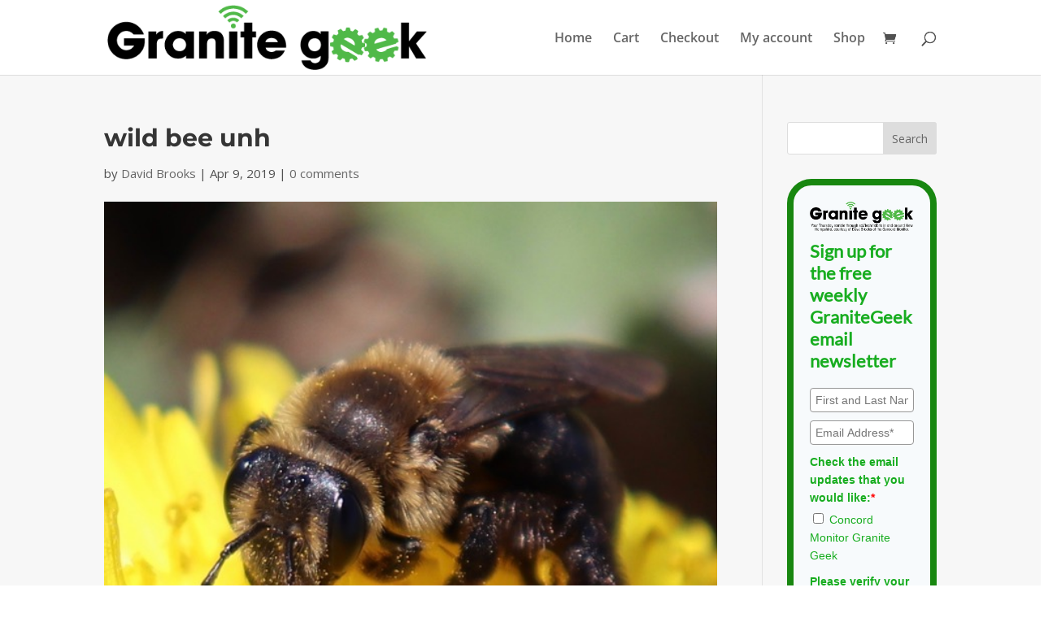

--- FILE ---
content_type: text/html; charset=utf-8
request_url: https://www.google.com/recaptcha/api2/anchor?ar=1&k=6LcwIw8TAAAAACP1ysM08EhCgzd6q5JAOUR1a0Go&co=aHR0cHM6Ly9ncmFuaXRlZ2Vlay5jb25jb3JkbW9uaXRvci5jb206NDQz&hl=en&v=PoyoqOPhxBO7pBk68S4YbpHZ&size=normal&anchor-ms=20000&execute-ms=30000&cb=wz95fug34hm4
body_size: 49366
content:
<!DOCTYPE HTML><html dir="ltr" lang="en"><head><meta http-equiv="Content-Type" content="text/html; charset=UTF-8">
<meta http-equiv="X-UA-Compatible" content="IE=edge">
<title>reCAPTCHA</title>
<style type="text/css">
/* cyrillic-ext */
@font-face {
  font-family: 'Roboto';
  font-style: normal;
  font-weight: 400;
  font-stretch: 100%;
  src: url(//fonts.gstatic.com/s/roboto/v48/KFO7CnqEu92Fr1ME7kSn66aGLdTylUAMa3GUBHMdazTgWw.woff2) format('woff2');
  unicode-range: U+0460-052F, U+1C80-1C8A, U+20B4, U+2DE0-2DFF, U+A640-A69F, U+FE2E-FE2F;
}
/* cyrillic */
@font-face {
  font-family: 'Roboto';
  font-style: normal;
  font-weight: 400;
  font-stretch: 100%;
  src: url(//fonts.gstatic.com/s/roboto/v48/KFO7CnqEu92Fr1ME7kSn66aGLdTylUAMa3iUBHMdazTgWw.woff2) format('woff2');
  unicode-range: U+0301, U+0400-045F, U+0490-0491, U+04B0-04B1, U+2116;
}
/* greek-ext */
@font-face {
  font-family: 'Roboto';
  font-style: normal;
  font-weight: 400;
  font-stretch: 100%;
  src: url(//fonts.gstatic.com/s/roboto/v48/KFO7CnqEu92Fr1ME7kSn66aGLdTylUAMa3CUBHMdazTgWw.woff2) format('woff2');
  unicode-range: U+1F00-1FFF;
}
/* greek */
@font-face {
  font-family: 'Roboto';
  font-style: normal;
  font-weight: 400;
  font-stretch: 100%;
  src: url(//fonts.gstatic.com/s/roboto/v48/KFO7CnqEu92Fr1ME7kSn66aGLdTylUAMa3-UBHMdazTgWw.woff2) format('woff2');
  unicode-range: U+0370-0377, U+037A-037F, U+0384-038A, U+038C, U+038E-03A1, U+03A3-03FF;
}
/* math */
@font-face {
  font-family: 'Roboto';
  font-style: normal;
  font-weight: 400;
  font-stretch: 100%;
  src: url(//fonts.gstatic.com/s/roboto/v48/KFO7CnqEu92Fr1ME7kSn66aGLdTylUAMawCUBHMdazTgWw.woff2) format('woff2');
  unicode-range: U+0302-0303, U+0305, U+0307-0308, U+0310, U+0312, U+0315, U+031A, U+0326-0327, U+032C, U+032F-0330, U+0332-0333, U+0338, U+033A, U+0346, U+034D, U+0391-03A1, U+03A3-03A9, U+03B1-03C9, U+03D1, U+03D5-03D6, U+03F0-03F1, U+03F4-03F5, U+2016-2017, U+2034-2038, U+203C, U+2040, U+2043, U+2047, U+2050, U+2057, U+205F, U+2070-2071, U+2074-208E, U+2090-209C, U+20D0-20DC, U+20E1, U+20E5-20EF, U+2100-2112, U+2114-2115, U+2117-2121, U+2123-214F, U+2190, U+2192, U+2194-21AE, U+21B0-21E5, U+21F1-21F2, U+21F4-2211, U+2213-2214, U+2216-22FF, U+2308-230B, U+2310, U+2319, U+231C-2321, U+2336-237A, U+237C, U+2395, U+239B-23B7, U+23D0, U+23DC-23E1, U+2474-2475, U+25AF, U+25B3, U+25B7, U+25BD, U+25C1, U+25CA, U+25CC, U+25FB, U+266D-266F, U+27C0-27FF, U+2900-2AFF, U+2B0E-2B11, U+2B30-2B4C, U+2BFE, U+3030, U+FF5B, U+FF5D, U+1D400-1D7FF, U+1EE00-1EEFF;
}
/* symbols */
@font-face {
  font-family: 'Roboto';
  font-style: normal;
  font-weight: 400;
  font-stretch: 100%;
  src: url(//fonts.gstatic.com/s/roboto/v48/KFO7CnqEu92Fr1ME7kSn66aGLdTylUAMaxKUBHMdazTgWw.woff2) format('woff2');
  unicode-range: U+0001-000C, U+000E-001F, U+007F-009F, U+20DD-20E0, U+20E2-20E4, U+2150-218F, U+2190, U+2192, U+2194-2199, U+21AF, U+21E6-21F0, U+21F3, U+2218-2219, U+2299, U+22C4-22C6, U+2300-243F, U+2440-244A, U+2460-24FF, U+25A0-27BF, U+2800-28FF, U+2921-2922, U+2981, U+29BF, U+29EB, U+2B00-2BFF, U+4DC0-4DFF, U+FFF9-FFFB, U+10140-1018E, U+10190-1019C, U+101A0, U+101D0-101FD, U+102E0-102FB, U+10E60-10E7E, U+1D2C0-1D2D3, U+1D2E0-1D37F, U+1F000-1F0FF, U+1F100-1F1AD, U+1F1E6-1F1FF, U+1F30D-1F30F, U+1F315, U+1F31C, U+1F31E, U+1F320-1F32C, U+1F336, U+1F378, U+1F37D, U+1F382, U+1F393-1F39F, U+1F3A7-1F3A8, U+1F3AC-1F3AF, U+1F3C2, U+1F3C4-1F3C6, U+1F3CA-1F3CE, U+1F3D4-1F3E0, U+1F3ED, U+1F3F1-1F3F3, U+1F3F5-1F3F7, U+1F408, U+1F415, U+1F41F, U+1F426, U+1F43F, U+1F441-1F442, U+1F444, U+1F446-1F449, U+1F44C-1F44E, U+1F453, U+1F46A, U+1F47D, U+1F4A3, U+1F4B0, U+1F4B3, U+1F4B9, U+1F4BB, U+1F4BF, U+1F4C8-1F4CB, U+1F4D6, U+1F4DA, U+1F4DF, U+1F4E3-1F4E6, U+1F4EA-1F4ED, U+1F4F7, U+1F4F9-1F4FB, U+1F4FD-1F4FE, U+1F503, U+1F507-1F50B, U+1F50D, U+1F512-1F513, U+1F53E-1F54A, U+1F54F-1F5FA, U+1F610, U+1F650-1F67F, U+1F687, U+1F68D, U+1F691, U+1F694, U+1F698, U+1F6AD, U+1F6B2, U+1F6B9-1F6BA, U+1F6BC, U+1F6C6-1F6CF, U+1F6D3-1F6D7, U+1F6E0-1F6EA, U+1F6F0-1F6F3, U+1F6F7-1F6FC, U+1F700-1F7FF, U+1F800-1F80B, U+1F810-1F847, U+1F850-1F859, U+1F860-1F887, U+1F890-1F8AD, U+1F8B0-1F8BB, U+1F8C0-1F8C1, U+1F900-1F90B, U+1F93B, U+1F946, U+1F984, U+1F996, U+1F9E9, U+1FA00-1FA6F, U+1FA70-1FA7C, U+1FA80-1FA89, U+1FA8F-1FAC6, U+1FACE-1FADC, U+1FADF-1FAE9, U+1FAF0-1FAF8, U+1FB00-1FBFF;
}
/* vietnamese */
@font-face {
  font-family: 'Roboto';
  font-style: normal;
  font-weight: 400;
  font-stretch: 100%;
  src: url(//fonts.gstatic.com/s/roboto/v48/KFO7CnqEu92Fr1ME7kSn66aGLdTylUAMa3OUBHMdazTgWw.woff2) format('woff2');
  unicode-range: U+0102-0103, U+0110-0111, U+0128-0129, U+0168-0169, U+01A0-01A1, U+01AF-01B0, U+0300-0301, U+0303-0304, U+0308-0309, U+0323, U+0329, U+1EA0-1EF9, U+20AB;
}
/* latin-ext */
@font-face {
  font-family: 'Roboto';
  font-style: normal;
  font-weight: 400;
  font-stretch: 100%;
  src: url(//fonts.gstatic.com/s/roboto/v48/KFO7CnqEu92Fr1ME7kSn66aGLdTylUAMa3KUBHMdazTgWw.woff2) format('woff2');
  unicode-range: U+0100-02BA, U+02BD-02C5, U+02C7-02CC, U+02CE-02D7, U+02DD-02FF, U+0304, U+0308, U+0329, U+1D00-1DBF, U+1E00-1E9F, U+1EF2-1EFF, U+2020, U+20A0-20AB, U+20AD-20C0, U+2113, U+2C60-2C7F, U+A720-A7FF;
}
/* latin */
@font-face {
  font-family: 'Roboto';
  font-style: normal;
  font-weight: 400;
  font-stretch: 100%;
  src: url(//fonts.gstatic.com/s/roboto/v48/KFO7CnqEu92Fr1ME7kSn66aGLdTylUAMa3yUBHMdazQ.woff2) format('woff2');
  unicode-range: U+0000-00FF, U+0131, U+0152-0153, U+02BB-02BC, U+02C6, U+02DA, U+02DC, U+0304, U+0308, U+0329, U+2000-206F, U+20AC, U+2122, U+2191, U+2193, U+2212, U+2215, U+FEFF, U+FFFD;
}
/* cyrillic-ext */
@font-face {
  font-family: 'Roboto';
  font-style: normal;
  font-weight: 500;
  font-stretch: 100%;
  src: url(//fonts.gstatic.com/s/roboto/v48/KFO7CnqEu92Fr1ME7kSn66aGLdTylUAMa3GUBHMdazTgWw.woff2) format('woff2');
  unicode-range: U+0460-052F, U+1C80-1C8A, U+20B4, U+2DE0-2DFF, U+A640-A69F, U+FE2E-FE2F;
}
/* cyrillic */
@font-face {
  font-family: 'Roboto';
  font-style: normal;
  font-weight: 500;
  font-stretch: 100%;
  src: url(//fonts.gstatic.com/s/roboto/v48/KFO7CnqEu92Fr1ME7kSn66aGLdTylUAMa3iUBHMdazTgWw.woff2) format('woff2');
  unicode-range: U+0301, U+0400-045F, U+0490-0491, U+04B0-04B1, U+2116;
}
/* greek-ext */
@font-face {
  font-family: 'Roboto';
  font-style: normal;
  font-weight: 500;
  font-stretch: 100%;
  src: url(//fonts.gstatic.com/s/roboto/v48/KFO7CnqEu92Fr1ME7kSn66aGLdTylUAMa3CUBHMdazTgWw.woff2) format('woff2');
  unicode-range: U+1F00-1FFF;
}
/* greek */
@font-face {
  font-family: 'Roboto';
  font-style: normal;
  font-weight: 500;
  font-stretch: 100%;
  src: url(//fonts.gstatic.com/s/roboto/v48/KFO7CnqEu92Fr1ME7kSn66aGLdTylUAMa3-UBHMdazTgWw.woff2) format('woff2');
  unicode-range: U+0370-0377, U+037A-037F, U+0384-038A, U+038C, U+038E-03A1, U+03A3-03FF;
}
/* math */
@font-face {
  font-family: 'Roboto';
  font-style: normal;
  font-weight: 500;
  font-stretch: 100%;
  src: url(//fonts.gstatic.com/s/roboto/v48/KFO7CnqEu92Fr1ME7kSn66aGLdTylUAMawCUBHMdazTgWw.woff2) format('woff2');
  unicode-range: U+0302-0303, U+0305, U+0307-0308, U+0310, U+0312, U+0315, U+031A, U+0326-0327, U+032C, U+032F-0330, U+0332-0333, U+0338, U+033A, U+0346, U+034D, U+0391-03A1, U+03A3-03A9, U+03B1-03C9, U+03D1, U+03D5-03D6, U+03F0-03F1, U+03F4-03F5, U+2016-2017, U+2034-2038, U+203C, U+2040, U+2043, U+2047, U+2050, U+2057, U+205F, U+2070-2071, U+2074-208E, U+2090-209C, U+20D0-20DC, U+20E1, U+20E5-20EF, U+2100-2112, U+2114-2115, U+2117-2121, U+2123-214F, U+2190, U+2192, U+2194-21AE, U+21B0-21E5, U+21F1-21F2, U+21F4-2211, U+2213-2214, U+2216-22FF, U+2308-230B, U+2310, U+2319, U+231C-2321, U+2336-237A, U+237C, U+2395, U+239B-23B7, U+23D0, U+23DC-23E1, U+2474-2475, U+25AF, U+25B3, U+25B7, U+25BD, U+25C1, U+25CA, U+25CC, U+25FB, U+266D-266F, U+27C0-27FF, U+2900-2AFF, U+2B0E-2B11, U+2B30-2B4C, U+2BFE, U+3030, U+FF5B, U+FF5D, U+1D400-1D7FF, U+1EE00-1EEFF;
}
/* symbols */
@font-face {
  font-family: 'Roboto';
  font-style: normal;
  font-weight: 500;
  font-stretch: 100%;
  src: url(//fonts.gstatic.com/s/roboto/v48/KFO7CnqEu92Fr1ME7kSn66aGLdTylUAMaxKUBHMdazTgWw.woff2) format('woff2');
  unicode-range: U+0001-000C, U+000E-001F, U+007F-009F, U+20DD-20E0, U+20E2-20E4, U+2150-218F, U+2190, U+2192, U+2194-2199, U+21AF, U+21E6-21F0, U+21F3, U+2218-2219, U+2299, U+22C4-22C6, U+2300-243F, U+2440-244A, U+2460-24FF, U+25A0-27BF, U+2800-28FF, U+2921-2922, U+2981, U+29BF, U+29EB, U+2B00-2BFF, U+4DC0-4DFF, U+FFF9-FFFB, U+10140-1018E, U+10190-1019C, U+101A0, U+101D0-101FD, U+102E0-102FB, U+10E60-10E7E, U+1D2C0-1D2D3, U+1D2E0-1D37F, U+1F000-1F0FF, U+1F100-1F1AD, U+1F1E6-1F1FF, U+1F30D-1F30F, U+1F315, U+1F31C, U+1F31E, U+1F320-1F32C, U+1F336, U+1F378, U+1F37D, U+1F382, U+1F393-1F39F, U+1F3A7-1F3A8, U+1F3AC-1F3AF, U+1F3C2, U+1F3C4-1F3C6, U+1F3CA-1F3CE, U+1F3D4-1F3E0, U+1F3ED, U+1F3F1-1F3F3, U+1F3F5-1F3F7, U+1F408, U+1F415, U+1F41F, U+1F426, U+1F43F, U+1F441-1F442, U+1F444, U+1F446-1F449, U+1F44C-1F44E, U+1F453, U+1F46A, U+1F47D, U+1F4A3, U+1F4B0, U+1F4B3, U+1F4B9, U+1F4BB, U+1F4BF, U+1F4C8-1F4CB, U+1F4D6, U+1F4DA, U+1F4DF, U+1F4E3-1F4E6, U+1F4EA-1F4ED, U+1F4F7, U+1F4F9-1F4FB, U+1F4FD-1F4FE, U+1F503, U+1F507-1F50B, U+1F50D, U+1F512-1F513, U+1F53E-1F54A, U+1F54F-1F5FA, U+1F610, U+1F650-1F67F, U+1F687, U+1F68D, U+1F691, U+1F694, U+1F698, U+1F6AD, U+1F6B2, U+1F6B9-1F6BA, U+1F6BC, U+1F6C6-1F6CF, U+1F6D3-1F6D7, U+1F6E0-1F6EA, U+1F6F0-1F6F3, U+1F6F7-1F6FC, U+1F700-1F7FF, U+1F800-1F80B, U+1F810-1F847, U+1F850-1F859, U+1F860-1F887, U+1F890-1F8AD, U+1F8B0-1F8BB, U+1F8C0-1F8C1, U+1F900-1F90B, U+1F93B, U+1F946, U+1F984, U+1F996, U+1F9E9, U+1FA00-1FA6F, U+1FA70-1FA7C, U+1FA80-1FA89, U+1FA8F-1FAC6, U+1FACE-1FADC, U+1FADF-1FAE9, U+1FAF0-1FAF8, U+1FB00-1FBFF;
}
/* vietnamese */
@font-face {
  font-family: 'Roboto';
  font-style: normal;
  font-weight: 500;
  font-stretch: 100%;
  src: url(//fonts.gstatic.com/s/roboto/v48/KFO7CnqEu92Fr1ME7kSn66aGLdTylUAMa3OUBHMdazTgWw.woff2) format('woff2');
  unicode-range: U+0102-0103, U+0110-0111, U+0128-0129, U+0168-0169, U+01A0-01A1, U+01AF-01B0, U+0300-0301, U+0303-0304, U+0308-0309, U+0323, U+0329, U+1EA0-1EF9, U+20AB;
}
/* latin-ext */
@font-face {
  font-family: 'Roboto';
  font-style: normal;
  font-weight: 500;
  font-stretch: 100%;
  src: url(//fonts.gstatic.com/s/roboto/v48/KFO7CnqEu92Fr1ME7kSn66aGLdTylUAMa3KUBHMdazTgWw.woff2) format('woff2');
  unicode-range: U+0100-02BA, U+02BD-02C5, U+02C7-02CC, U+02CE-02D7, U+02DD-02FF, U+0304, U+0308, U+0329, U+1D00-1DBF, U+1E00-1E9F, U+1EF2-1EFF, U+2020, U+20A0-20AB, U+20AD-20C0, U+2113, U+2C60-2C7F, U+A720-A7FF;
}
/* latin */
@font-face {
  font-family: 'Roboto';
  font-style: normal;
  font-weight: 500;
  font-stretch: 100%;
  src: url(//fonts.gstatic.com/s/roboto/v48/KFO7CnqEu92Fr1ME7kSn66aGLdTylUAMa3yUBHMdazQ.woff2) format('woff2');
  unicode-range: U+0000-00FF, U+0131, U+0152-0153, U+02BB-02BC, U+02C6, U+02DA, U+02DC, U+0304, U+0308, U+0329, U+2000-206F, U+20AC, U+2122, U+2191, U+2193, U+2212, U+2215, U+FEFF, U+FFFD;
}
/* cyrillic-ext */
@font-face {
  font-family: 'Roboto';
  font-style: normal;
  font-weight: 900;
  font-stretch: 100%;
  src: url(//fonts.gstatic.com/s/roboto/v48/KFO7CnqEu92Fr1ME7kSn66aGLdTylUAMa3GUBHMdazTgWw.woff2) format('woff2');
  unicode-range: U+0460-052F, U+1C80-1C8A, U+20B4, U+2DE0-2DFF, U+A640-A69F, U+FE2E-FE2F;
}
/* cyrillic */
@font-face {
  font-family: 'Roboto';
  font-style: normal;
  font-weight: 900;
  font-stretch: 100%;
  src: url(//fonts.gstatic.com/s/roboto/v48/KFO7CnqEu92Fr1ME7kSn66aGLdTylUAMa3iUBHMdazTgWw.woff2) format('woff2');
  unicode-range: U+0301, U+0400-045F, U+0490-0491, U+04B0-04B1, U+2116;
}
/* greek-ext */
@font-face {
  font-family: 'Roboto';
  font-style: normal;
  font-weight: 900;
  font-stretch: 100%;
  src: url(//fonts.gstatic.com/s/roboto/v48/KFO7CnqEu92Fr1ME7kSn66aGLdTylUAMa3CUBHMdazTgWw.woff2) format('woff2');
  unicode-range: U+1F00-1FFF;
}
/* greek */
@font-face {
  font-family: 'Roboto';
  font-style: normal;
  font-weight: 900;
  font-stretch: 100%;
  src: url(//fonts.gstatic.com/s/roboto/v48/KFO7CnqEu92Fr1ME7kSn66aGLdTylUAMa3-UBHMdazTgWw.woff2) format('woff2');
  unicode-range: U+0370-0377, U+037A-037F, U+0384-038A, U+038C, U+038E-03A1, U+03A3-03FF;
}
/* math */
@font-face {
  font-family: 'Roboto';
  font-style: normal;
  font-weight: 900;
  font-stretch: 100%;
  src: url(//fonts.gstatic.com/s/roboto/v48/KFO7CnqEu92Fr1ME7kSn66aGLdTylUAMawCUBHMdazTgWw.woff2) format('woff2');
  unicode-range: U+0302-0303, U+0305, U+0307-0308, U+0310, U+0312, U+0315, U+031A, U+0326-0327, U+032C, U+032F-0330, U+0332-0333, U+0338, U+033A, U+0346, U+034D, U+0391-03A1, U+03A3-03A9, U+03B1-03C9, U+03D1, U+03D5-03D6, U+03F0-03F1, U+03F4-03F5, U+2016-2017, U+2034-2038, U+203C, U+2040, U+2043, U+2047, U+2050, U+2057, U+205F, U+2070-2071, U+2074-208E, U+2090-209C, U+20D0-20DC, U+20E1, U+20E5-20EF, U+2100-2112, U+2114-2115, U+2117-2121, U+2123-214F, U+2190, U+2192, U+2194-21AE, U+21B0-21E5, U+21F1-21F2, U+21F4-2211, U+2213-2214, U+2216-22FF, U+2308-230B, U+2310, U+2319, U+231C-2321, U+2336-237A, U+237C, U+2395, U+239B-23B7, U+23D0, U+23DC-23E1, U+2474-2475, U+25AF, U+25B3, U+25B7, U+25BD, U+25C1, U+25CA, U+25CC, U+25FB, U+266D-266F, U+27C0-27FF, U+2900-2AFF, U+2B0E-2B11, U+2B30-2B4C, U+2BFE, U+3030, U+FF5B, U+FF5D, U+1D400-1D7FF, U+1EE00-1EEFF;
}
/* symbols */
@font-face {
  font-family: 'Roboto';
  font-style: normal;
  font-weight: 900;
  font-stretch: 100%;
  src: url(//fonts.gstatic.com/s/roboto/v48/KFO7CnqEu92Fr1ME7kSn66aGLdTylUAMaxKUBHMdazTgWw.woff2) format('woff2');
  unicode-range: U+0001-000C, U+000E-001F, U+007F-009F, U+20DD-20E0, U+20E2-20E4, U+2150-218F, U+2190, U+2192, U+2194-2199, U+21AF, U+21E6-21F0, U+21F3, U+2218-2219, U+2299, U+22C4-22C6, U+2300-243F, U+2440-244A, U+2460-24FF, U+25A0-27BF, U+2800-28FF, U+2921-2922, U+2981, U+29BF, U+29EB, U+2B00-2BFF, U+4DC0-4DFF, U+FFF9-FFFB, U+10140-1018E, U+10190-1019C, U+101A0, U+101D0-101FD, U+102E0-102FB, U+10E60-10E7E, U+1D2C0-1D2D3, U+1D2E0-1D37F, U+1F000-1F0FF, U+1F100-1F1AD, U+1F1E6-1F1FF, U+1F30D-1F30F, U+1F315, U+1F31C, U+1F31E, U+1F320-1F32C, U+1F336, U+1F378, U+1F37D, U+1F382, U+1F393-1F39F, U+1F3A7-1F3A8, U+1F3AC-1F3AF, U+1F3C2, U+1F3C4-1F3C6, U+1F3CA-1F3CE, U+1F3D4-1F3E0, U+1F3ED, U+1F3F1-1F3F3, U+1F3F5-1F3F7, U+1F408, U+1F415, U+1F41F, U+1F426, U+1F43F, U+1F441-1F442, U+1F444, U+1F446-1F449, U+1F44C-1F44E, U+1F453, U+1F46A, U+1F47D, U+1F4A3, U+1F4B0, U+1F4B3, U+1F4B9, U+1F4BB, U+1F4BF, U+1F4C8-1F4CB, U+1F4D6, U+1F4DA, U+1F4DF, U+1F4E3-1F4E6, U+1F4EA-1F4ED, U+1F4F7, U+1F4F9-1F4FB, U+1F4FD-1F4FE, U+1F503, U+1F507-1F50B, U+1F50D, U+1F512-1F513, U+1F53E-1F54A, U+1F54F-1F5FA, U+1F610, U+1F650-1F67F, U+1F687, U+1F68D, U+1F691, U+1F694, U+1F698, U+1F6AD, U+1F6B2, U+1F6B9-1F6BA, U+1F6BC, U+1F6C6-1F6CF, U+1F6D3-1F6D7, U+1F6E0-1F6EA, U+1F6F0-1F6F3, U+1F6F7-1F6FC, U+1F700-1F7FF, U+1F800-1F80B, U+1F810-1F847, U+1F850-1F859, U+1F860-1F887, U+1F890-1F8AD, U+1F8B0-1F8BB, U+1F8C0-1F8C1, U+1F900-1F90B, U+1F93B, U+1F946, U+1F984, U+1F996, U+1F9E9, U+1FA00-1FA6F, U+1FA70-1FA7C, U+1FA80-1FA89, U+1FA8F-1FAC6, U+1FACE-1FADC, U+1FADF-1FAE9, U+1FAF0-1FAF8, U+1FB00-1FBFF;
}
/* vietnamese */
@font-face {
  font-family: 'Roboto';
  font-style: normal;
  font-weight: 900;
  font-stretch: 100%;
  src: url(//fonts.gstatic.com/s/roboto/v48/KFO7CnqEu92Fr1ME7kSn66aGLdTylUAMa3OUBHMdazTgWw.woff2) format('woff2');
  unicode-range: U+0102-0103, U+0110-0111, U+0128-0129, U+0168-0169, U+01A0-01A1, U+01AF-01B0, U+0300-0301, U+0303-0304, U+0308-0309, U+0323, U+0329, U+1EA0-1EF9, U+20AB;
}
/* latin-ext */
@font-face {
  font-family: 'Roboto';
  font-style: normal;
  font-weight: 900;
  font-stretch: 100%;
  src: url(//fonts.gstatic.com/s/roboto/v48/KFO7CnqEu92Fr1ME7kSn66aGLdTylUAMa3KUBHMdazTgWw.woff2) format('woff2');
  unicode-range: U+0100-02BA, U+02BD-02C5, U+02C7-02CC, U+02CE-02D7, U+02DD-02FF, U+0304, U+0308, U+0329, U+1D00-1DBF, U+1E00-1E9F, U+1EF2-1EFF, U+2020, U+20A0-20AB, U+20AD-20C0, U+2113, U+2C60-2C7F, U+A720-A7FF;
}
/* latin */
@font-face {
  font-family: 'Roboto';
  font-style: normal;
  font-weight: 900;
  font-stretch: 100%;
  src: url(//fonts.gstatic.com/s/roboto/v48/KFO7CnqEu92Fr1ME7kSn66aGLdTylUAMa3yUBHMdazQ.woff2) format('woff2');
  unicode-range: U+0000-00FF, U+0131, U+0152-0153, U+02BB-02BC, U+02C6, U+02DA, U+02DC, U+0304, U+0308, U+0329, U+2000-206F, U+20AC, U+2122, U+2191, U+2193, U+2212, U+2215, U+FEFF, U+FFFD;
}

</style>
<link rel="stylesheet" type="text/css" href="https://www.gstatic.com/recaptcha/releases/PoyoqOPhxBO7pBk68S4YbpHZ/styles__ltr.css">
<script nonce="2cabxdS2AOlsrbGb03c_9Q" type="text/javascript">window['__recaptcha_api'] = 'https://www.google.com/recaptcha/api2/';</script>
<script type="text/javascript" src="https://www.gstatic.com/recaptcha/releases/PoyoqOPhxBO7pBk68S4YbpHZ/recaptcha__en.js" nonce="2cabxdS2AOlsrbGb03c_9Q">
      
    </script></head>
<body><div id="rc-anchor-alert" class="rc-anchor-alert"></div>
<input type="hidden" id="recaptcha-token" value="[base64]">
<script type="text/javascript" nonce="2cabxdS2AOlsrbGb03c_9Q">
      recaptcha.anchor.Main.init("[\x22ainput\x22,[\x22bgdata\x22,\x22\x22,\[base64]/[base64]/[base64]/[base64]/[base64]/[base64]/KGcoTywyNTMsTy5PKSxVRyhPLEMpKTpnKE8sMjUzLEMpLE8pKSxsKSksTykpfSxieT1mdW5jdGlvbihDLE8sdSxsKXtmb3IobD0odT1SKEMpLDApO08+MDtPLS0pbD1sPDw4fFooQyk7ZyhDLHUsbCl9LFVHPWZ1bmN0aW9uKEMsTyl7Qy5pLmxlbmd0aD4xMDQ/[base64]/[base64]/[base64]/[base64]/[base64]/[base64]/[base64]\\u003d\x22,\[base64]\\u003d\\u003d\x22,\x22woXDm8Kjw6wLN2ldMWXCkMKCwr4AZ8O2FVPDtsKrY1LCscO5w4ZmVsKJJsKsY8KOKsKBwrRPwqrCqh4Lwqhrw6vDkTJEwrzCvkENwrrDoltAFsOfwrpQw6HDnmXCtl8fwpzCs8O/[base64]/wr/[base64]/[base64]/CrMOGw6osw6bDuMKewp7CkcK8w4PDkcKPw5dZw6rDm8O/[base64]/DjsOmwrXDo8Kxw4oxwrJlQ0HDrMKEwqLDt2LDnsOgd8KQw7/CsMK3e8K8OMOPVAzDkcK/[base64]/ChMK/JATDu2/Cv8KDf3wIb3AwGwDCjsOfPsOAw5V2AcK+woRkIGXDuA3Dt2/DhVzCqMO1dDXDscOAA8Knw6ElAcKMBwjDpsKaPHwySsK6Zgxqw4s1BcKeUHbDp8Oowo7DhRZnUMOMVjMfw71Jw6nDl8KFDMKub8KIw4R0w4zCk8K5w4PDiiITRcOZw7lPwpHCuwIZw73DjWHCvMKBwrBnwpnDuRrCrBk+w6gpVsKPw4zDkmjDqMO/w6nCq8Ozw6xOE8OiwpViMMKjT8O0eMOOw7rCqA54wrELQ2tvVEQ5ZW7CgMOkJVvCs8Oeb8K0w4/CjSbCicKQLzZ6H8OIXGYcRcO7b2jDvj9aOMKBw43DqMKQEGXCt27DtsKHw53CpsK1WsKEw7DCiDnDocKNw4Nuwrc6MyXDpAk3wpZXwrdsDW5+wp7CkcKDKsOof3zDoWUswq7DhsOHw7HDgk1qw7jDv8K7cMKodCxbYjHDsVknR8KWwo/[base64]/DumjClxjCmsKTMsK0YMKEIsKIckjCtVRjwojCsEEEAVk+AAzDqWPCgCLCg8K6YntGwrZYwrVbw7TDgsOVVlA+w4rCicKAwqPDlMKfwrvDu8OpX3XCuQc8I8K7wqzCvWklwr57a0PClQtAw5DCqsKiTjzCjsKlasO+w5vDqBcRE8OVwrzCpwlHNMOawpVew4RSw4/[base64]/DscO4wojDicOlw7jCksKewq5CY8KlASvDtcOHE8KKJsKEwrQew5/DrkYuwrLDvGZxw4fDui1fYkrDvE/CssOLwoDDhcOswp9qSC4Uw43CocK8esK5w7NowprCiMONw5fDssKFNsOVw7zCuholwoYgflA0w6QjBsOnZScOw59qw7PCmF0Tw4LCgsKiBycGYyXCjHbCpMOTw5/DjMKmwrxhXm1MwpPCpzzCnsKGQ0Z3woDCnsKtw64eKQcrw6PDn3vCosKRwpQndsK0WMKgw6TDr3PDusOOwolYwqcsAcOvwpk/TMKPwobCjMK6wo3Dql/Dm8KDwqd3wqNMwqI1QMOfw4xWwpjCixJUKWzDlcOuw5ACSRsTwobDkyjCn8O8woUIw7LCtizDoAs/TUvDgQrDm2IQb3DDuHTDjcOCwo7DmMOWw7gCX8K5acOtw7rCjnvCmQ/[base64]/[base64]/CnQY0dSgmwqI3wqzDvMOCwrV8RMKoa3olYMKVEMO0XsO9wqF+wqQKXMKZLF0ywpjCl8OAwobDoh18YEnClzdSIsKJSGjDj1rDtyLCm8KSesOaw7/CpcONGcODUF3CucOLwrl5w7URZ8O+wqXDtTvCr8O7NAxRwoY6wrLCjgXDryXCuigpwpZiAjnCpsONwrnDgsKQasOuwp7CsyrCkhpTYgjCgjMoL2ZcwoLDj8KeCcKkw7Bcw7TCg1zCocOcGl/CqsOIwpbCrGMow5Ifwq7CsnXCkcO+wqIBw70rBh3CkhDClcKbwrRkw5rCmcOYwpnCiMKBKzoTwrDDvTRpCmjCjcKzPsK8EsKHwrhwZMKUPMKfwosZLXZZMQ86wqLDsn/Ck1YpIcOdbkvDpcKJDE7Cg8KkHcOpw4t1JHrCnjNqXGXCn1BTw5ZVwqfDrUA0w6YiPMKvaFg6NcOqw45Swql0YkxrBsOswoxoZMKfIcKEIMOSOyvCoMOlwrJ8w77CgcKFw4zDhMOeVTjDoMK2LMKhF8KBGWXDrCnDs8OEw7/[base64]/X2HDrjXCinjCnsKhPcOhwqkpdiDCkxvDmSnCvTXDtnYTwqxswoBFw4DCjyTDjATCucOnUlXCj23DscKHBcKYACl/OU3DoX8TwrHCnsK5wrnCi8K/wqXCtgnCin3CkWnDnzzCkcKsZMOEw4kjwrB2KmltwqrDlVFJwrhxNwNnw5IzGsKLFhLColNLwpMtZcKiCcKcwpE3w5rDicKsVsO1KcOeLV8awq/[base64]/[base64]/[base64]/ClBAOMsOge8KyOXoBdGgMwpJcwqXCiMKUTxMdPsKzwqLDpMOECMO8w4TCnsKRNxnDg2krwpUML3Ixw55Ww5jCvMK7JcK2Cz42a8KCwrAnZUNcBWHDj8Omw7YQw5LDiA3DgAUTYHl7wqNNwq7Ds8O4wog/[base64]/w7BjwoXCoBbDqsKpw6LCrELCmsO6CsOdCsO2MzrDt8OfYsKeZU5Kw70dwqTDsHDCiMKEw5NOwr4tfnB3w6rDlcO3w6TDi8OOwr3DisKYw5Yww5t4EcOeE8ODwqjCl8Kqw6PDh8KKwo8UwqTDgi5beG4xAsK5w5pqw5XDtnzCpQLDvcOCw43DsU/Cr8KawqgJw5XCg03DsiBNw45VPMO4VMKbchTDosKkwqlPB8OQc0opfMOFw4lfw6/CiAfDiMOIw7UFbnYIw4k0aURPw657UsOmPkfCmcKpLULCnsKJCcKTLxXCnC/[base64]/wr0Ewp/DqCIfw5PCtA9wSMOOXsKUKsO7C8OHWUPDryhxw6HCmjjDmSFAbcKqw7gBwr/DiMOXZMOyBF3DscO2d8OfXMKhw53DhsKIMwxXdMOww4HCm03CjlouwqE3RMKQwqjChsOBRAQvTcO7w5vCrXs4fcK/w4bDvXLDtMOow7Z+dF1jwofDiG3CmMKWw6diwqjDsMKgwr/Dom1wUUjClMK2OMKkw4DDscKnw6E4wo3Cs8KwEinDmMKDaUPCqsKfeHLDsCnCusKFZDLCs2TCnMKkw58mN8OPXMOeKcK4UkfDpMOUdsK9AsOzX8OkwrjDg8KLBRN5w4/DjMOPN3fDtcKbIcK3fsKowr5Kw59BTMKMw47DssOKS8OdJgDCnG3Ck8OrwrkowoBPw5Z1wp/Cm1DDqGDCtTnCt23DncOTTcOOwrzCjMOtw6fDtMOaw7PCgwgUdsODeUjCrTBow4PDr2hLwqdKBXrCgUnCtGrCr8OiQcOiAMKZfMOUb0cBCFJowq1TGMOAw5XDu31zw4wOw6/Ch8KZXsKAwoVMwq7DmE7CkDwhVCLDpUbCgwsTw484w5BuQkjCkMOcw7HDk8KMw4UVwqvDnsOQw50bwpIGb8OtGcOjO8K4QsOcw4jCisOmw5/DgcK4CGAXPnZkwpfDhMKRJlPCpmVjMMOaNcKjw73CqMKuB8OWQ8OowrXDvsOSwonDqsOneAFJw7Zgwo4xDsOePsOkR8Oow4hBN8K3GU7CrE7CgsKTwrEPcEDCjxbDkMK1ecOvfsO8DMOGw6VOAMKsdzc6Ri/Dh2TDh8Kmw6JwDUPDrThxTglCVlU1ZcOjwrjCm8O1VMOPaVM0NkvCmMKwYMOhLsOfwr8pe8KqwopGG8K8wpILPhkDFHQdXE4RZMOZKXfCn0/Dtgs6wrNfwrHDl8O6TVFuw78bQsOsw7nDicOJw53CtMOzw4/DmcOeBsO4woc3wprCglDCgcKrW8OQQ8OLUQPDhWkUw78eUsOMwrLCtxBaw7geeMKAUh7CpsOKwp1+wr/CjkY8w4jCglB/w4bCvxwIwpg9w75TF23Ci8K8L8Ovw45ywq7Cu8K+w5jDmGjDmsKGZ8KBw63DusKLW8O+wqPDt2nDnsOQC1rDrGUDe8OzwrvCpMKhK01ww4hOwrUCQn4tbMOJwp3DvsKjwq3CtRHCqcO/w41SGjnCo8K7QsKAwoDCqAg+wqDChcOWwqspPMOFwq9nU8KDMwDCt8OGe13Do2PCly/DmRTDhMOaw7sWwrDDqHF1HiV+w7/Dg0vCvz16NVgzDMOODMKFb3XDocO3PXMMQD/DkVnDncO9w78OwpfDksK9woYKw7s2w4TCkgzDr8KnUlvChEbDqmgJw5LDkcKew75ARcKIw6bCvHJgw5LCk8KOw4Apw57CqWtxbMOKRiPDtcK5NMOJw6cdw4UwBVTDoMKEBhzCrWRtwq07TcOPwoHDuCfCgcKHw4dXwrnDkxwrwpMFw7nDvTfDqk/DpsKzw4/CrSbDtsKHwr3CocOlwqodw7LDtiNkTmpmw6NOdcKKe8KiLsOnwrF1XgPCjlHDlAvDu8KqAGHDo8OnwpXCuXxFwr7Ci8OiRSDCgksVc8KCPVzDlFQgQEx7N8K8fX8iHFPDsEnDt0/[base64]/CrWoXwqhpwozDrsOtTmwlwr3DrQMiw5PDqmTCo0B6bW7DvsKAw5bClxNWw4rDtsK3Mm9pw4fDhwwLwpnCkVUMw7/CusKCRcK4w5Bqw7EZWsO5HCfDtcK+b8OpeTDDnX1RKGRyZ3XDokY9L27DncKeUHBnwoUewpsPXHMqHsO1w6nCpU3CnMOkTDXCicKTAls+wq5OwrBKUcOobMO/wpUcwobCt8ODw6kBwrwUwoc0BCrDsnLCu8KpJ05ow6XCqTPCncKVw4gQK8Ovw5nCtn4wW8KZIgjCiMO0e8Orw5ADw5FMw4d1w6MEDsOfTzoqwop1w57ClsKSF28yw5PDozUUP8Oiw53CpsO/wq0QR0vDmcKxe8OYQBjDmALCiGLDrMKSTjLDnDDDsX3DkMOYw5fCogdIJEwSSyktRsKxSsKww7rCljjDv0MAwpvDil9/A0TDuQXDksOTwo7CtnJaWsOuwqoBw6lGwo7Dg8K6w5w1QsOxIyc2wr1fw4fCgMKKdDJoDD4bw4l/[base64]/DjwfCvsKHw5ZMw6tKAHl5wonDosKSw4bCriJUw5bDmMKywrFOTm82wqjDuSPCrihMw6XDkBnCkT5dw6zDrSvCiW0rw4fCoT/DscOZAsOQAcKTwofDohPCusO6K8KPVS1EwrDDgkbCu8KCwozDnsK7T8OFwqHDoVt0SsKGw5/[base64]/CjMK3wrxSw7jCu8OjTh91GMKwwpfDv8OnwrQ8MQ1mDRVvwq/Dr8Knw7zDvMKedsKmJcObwqrCncO1TzdawrFnw7A0Uld2w5rCqCTCrBZNb8Ocw6FIPAkbwrnCvsK9G2/Dq2BUfjgaEMKyZMKtwqrDicO1w48/CMOLwonCksOKwqsXc0UqTMKEw4pqacKzCwrCsnjDrVg0KcO0w5rDrU8YbWw/wqzDm2Esw6vDm2sdRn8lAsOwRgx5wrfCryXCpsK6Y8Krw5XCnDppwohlaFQyUDrCgMOHw5BWwqjDrsOBPGVMb8KESgvCkG3CrMKEYkF1L23Cm8KaCB1vIhYPw78Ew5TDlz7CkcOhB8OnbWbDv8OaaRjDhcKdJCM/w4zCs3LCnsOYw4LDpMKIwow5w57CjcORZSPDplXDnEBbwpw4wrjCrzVqw4nCpmTCpBd5wpHDkDYHbMOYwo/Ct3nDuSxSw6URwonCr8OJw6tPACB5D8OmWMO6HsORwr1rw6DCnsKuw783DQE/EsKgChQrMmc+wrzDkTPCkh9ncAIWw7DChCR/w7rCiFFqw6HDggHDkcKPIcKwKHs5woDDkcKSwpDDjsObw6LDgMKowrTDgMKDwrzDpnTDkykow7J0w5DDrH/DvsO2JXAnQzkvw7RLHkltw4kRe8OyaVl8CA7Cj8OAwr3Co8KWwqk1wrUjwrpTRm7Ds2LCiMKrWhNhwqRvAsKZeMKPw7QgbcKlwpYow5p9D0wpw6E/wo0/eMOEJGzCsy7ChAtuw4rDssK1wozCqcKcw4nDkSfCtUXDmsKCQ8KIw4TCmsKuPMK9w6rCtz57wq0Pb8KBw4gVwrJtwoTCosK2MMKkw6FXwpoZZQrDr8O5wrjDrRwGwrLDtMK7HsOPw5kWwq/DoVjDo8KBw6fCpMKgDxLDvCfDksOgw4E7wq/DnMKQwq5Xw5QHAmXDvmrCk0LDoMKLEcKHw4cDaz7Dk8OBwoF3LhLDg8KNw6vDmSXCmcOmw6HDgsOCR2JefsKvI1TCmsO/[base64]/Dr8KlcjdjWjbDssOnwrjDtjxJG8KKwrfDgMOGwrjCtMKELCbDmGjDqsOFCcOKw6BEU3MgRzfDjmhbwpnDtlp/dMOtwrzCocO2fSMTwo4Mwo/[base64]/RnPCqMKdFMKPw68ZBQXDlyNhY3XDn8KQw4J5TMK1ZQhWw6EGwrIgwoo5w5/Cv3bCscKuBB8YRMOGK8OQcsOHOG5bwrLDlB4Ow5AnRQrClMO8wqg4QFBAw5k8w53CusKpOcOXIy4sIEDCnMKcUsO4bcOfQFIFAW7DpcKQZ8OUw7fDrgfDr3tlWXXDnQYXJ1wfw5TClxvDlRjDp1/DgMK/wo7DsMOkRcKiHcKlwqBSbUkYYsK0w5rCgcKkbsO8cHB6A8KMw74cw6/CsWp6wofCqMO1wph+w6h1w5XCvnXDmlrCoh/DscKdV8OVTC5Mw5LDrVrDuUoIanPDnwDDsMOywojDlcOxeT9swq7Dj8Kab23CsMKgw7xZw58RcMKjBcKPPMOswrENR8OAw4xew6fDrn0JNA5iLMOxw6VBbcOcQTd/[base64]/[base64]/Ci3nDr8O0EcOgw5DDssOacmMzExkOUjjDhHLCkFjDix46w7RZw4pCwoBcSyNtIcK0XgVXw65dPgXCp8KQO0PCgsOKeMK1ScO/wrzCqcK5w60Uw5ZJw7Ued8OtI8Okw5LCs8OTwp59WsO/w4xtw6bCo8OuI8K1w6ZqwpVLFGhvAmckwrnCr8OwccK+w5YQw5DDgMKDIsOhw7/[base64]/[base64]/Cq8KHfsOdM8KKw7TDm8ODI8Opw5RRBsO2S13Cry8Vw7EoQcOqesKFew0/w60KEMKCOkLDt8OaLDrDnsOwD8OeWULCqUBWOBzCnAbCiEZZMsOMcWI/w7vDtBLDtcOLwrEDw7Z7wqvDvsKFw6RPMzfDhMOOw7fCkEvDqsKFRcKtw47DoVrCrk7DqcOGw7XCt2V8W8Oiez3CiSrCrcO8w5rCskkjZ3HDl2fDssOqGcKEw5PDsj7DvlHCmBxgwo7CtsKzcWfChDg8ORPDm8O/UcKrEHHDgj/DjMOYRsKAGsOGw7DDo0Rsw6LCuMKsHQ82w4LDsCLDqG53wotawqrDn0EsISXCiDbCghscAVTDriXDoH/Cty/DvCsGCgZdJ1fDlgYlS2ojw7Zta8ObUV0saXjDmW1IwrxTY8OedMOHX3FvX8O7woXCok5jasOTeMOScMOqw4Uew7xZw5DCunhAwrN/wovDhA3CicOgKE7CiS0cwovCnsO+w5Bnw6ljwq1OEcKhwoljw5nDliXDs347RzlLwqjCl8KaRsKpesOJEMKPw5rCly/DsS3CvsKTIUUKcn3DgGNKNsKFJRZgLcKnKcK9cUw5BwcmVsKjw6QAw4Bvw7/Dk8KaZMOiwpoUw4bDhWF5w6Fcd8KHwroTSUofw6UOY8OIw7lbPMKnwp3Dk8KWw6dFwoMEwoNceVkDOsO1wqwgAcKuwo/Du8Kiw5gDPcK9JQQUwpEXX8K/[base64]/wrYgwofCi11reT9lwoHCl8KgNcOFBkgFwqPDk8KOw5zDmcKtwoYqw7/CjcO2HMKhw6rCjsOgbksGw7LCiyjCtg7CokPCmSDCrzHCrXAYQ0kEwowDwr7DoUtCwonCg8OrwoDDr8Oqwqk+wq8kB8Ovwo9cNW4Kw7l5CsOywqRhwoo7Dn0Sw4A+ISvCh8OlIXoOwqLDogzDp8Kfwo7DusKAwrHDmcO/OsKHQMOIwrwKKRVrKCXCnMK5YMKIccKTNsK/[base64]/w7fDpcKnbMO3w67DqhfDnsK4SMKiwrUwWMKMw4FewrYMfcOcW8OYT0TCl1PDllfCvcKNfsO2wroAasK/wrcQUsOEc8O5XGDDusOHHnrCozfDq8KDYSzCgjtMwqBZwpfCqsO6ZhnDg8Klw6dYw57CkHfDmBbCp8K8YSs2VcK1RsKqwqvDqsKpVMOyaBROGXUswqPDsl/Ck8OKw6rDqcOBDsO4LBrCvURiwqTCtsKcwqLDjMO1QSzCoVgtwovChMKkw7pSISzDhA4tw6x/wovDlyh5JsOhQBTDkMKYwohhbi5xbcKjw44Bw43Cr8O3wrEkwrnDrTc0wrpQbMKoUsOMwqkTw43DncK5w5vCinAZegvDrkkuA8OMw5/CvlYjOsK/[base64]/[base64]/DonHDkgsZf8ORb2VRTMKPfcKWwrspw7MBwrvCssKpw6bCmlw+w6TClk0lYMK7wqY0L8KIImgBa8Okw7zDrcOEw73Ct3rCnsKawqHDm03Dq1nCsS7CjMOpKhHDjQrCvTfDqTVnwrtWwp9Iwr/CizURwovDokhRw57CpgzCp27DhwHDlMOYwp8+w77Dn8OUSFbCrynCgwVIUWDDrsOPw6vCuMOEGsOew78HwobCmmETwobCkkFxWsKRw7/CpsKsP8Kgwrwrw5/DtcO5eMOGwqjCnCLCicOxNHhdEwxww4bDtkXCgsKrwpxXw4LCl8KnwrrCuMK1w5MKAyB6wrAPwqRvJCUMTcKOaU3DmTVqUsORwoAZw7FJwq/CoR/CmMKQFXPDvcKDwpRIw6UCAMOXwrvCnSZsF8K8wr1aSlvCrBd6w6/[base64]/CmsKEKXF+wp84wrPDocKEw4EhHsKxanLDt8Kbw4vCtXnDj8OPbcOpwoBPGisHJztcJRRYwr7DsMKSUUdmw6TClQkAwpleT8Ksw4DCmcKDw4vCsxkwVww0XiJ5F2xow4DDnR0JBsKAw5gLw7XDvBB+UMOkFsK6XsOfwonCj8ObHU9bSyHDt2kqKMO/LlHCohg7wpjDqsOVSsKfw6HDjUfCvMOzwodvwqpHacOSw6fDtcOnw7dRw4zDn8K5wqHCmSvCpTbCk0HCrMKLwobCiBjDkcKqw5/[base64]/CmcKEwokRLcORQ1xcw4VlHsKDwrAAGcOnw5Auwq7DuF3CncOeCsOxUMKXQsKTf8KdX8KlwpkYJCbCkV/DrwA3wrhlwro6O1IMEsKAD8O2GcOIKsO5acORwovCkFLCvsO8w6I5esOdHsOFwrYiLMKKZMO2w6nDuRtKwowfVQnDnsKNZ8O3I8OiwqBfw4nCqMO6HAdiZsKED8OiZ8KCAh19dMK1wrHCgAzCjsODw6xNGsK+J1U3asONwovCucOrS8O3w5wREsOGw6kCe2/[base64]/CpTvCrmlNwqzChQUoLBbDkGFuwqnDqmXCisKGwoJmfsKcwo5iByvDpDDDiR1GMcKQwosrGcORPwkwHGx2EDzDkHFiFMO6E8O5woMmBE02wpUSwo3Cg3l2FMOoX8KocBvCsC1CWsO8w5HCvMOCFsONwpBZw67DtwU6K1c6P8O/EXjChcOKw7oGEcO+woAoFktgw63Dr8OHw7/DgcOdC8Oyw5shdMObwqTDvA/[base64]/[base64]/CiMOTwrdgFRPCnBxpwofDgcKHD8OcwoZKV8KCw4jCpMKxw7vDsS/ChMKew5h4RirDr8KwQsKbA8KTQwp4OR1/CAjCo8KTw43ClgnDtsKLwoZwf8ONwp5eL8KDU8OGEMOMLkrDkzrDh8KaL0DDoMKFH1M3fMKYDRttR8OYLyXDvMKVwpUQw7XCpsKLwqF2wpAUworCoF3DtGfCtMKub8KoLTfCq8KSBW/CpcK2JMOpw54xwrlKU3YXw4YAPVbDnsKwwonDq2ccw7FARsKaLMOJFsKQwo5KKVJswqLDisKNG8Ogw4nCrMOfQmxQZ8KWw4TDk8KMw63CtMO7EVrCq8OQw7XCoW/DtTLDpiUaUi/DpsOJwpYbJsKcw6MIM8KUVcOXw744TDLCglnDiUnDgTjCiMOdFTXCgQIrw7zCswfCtcOwWkAcw5rDocOtw4B/wrJtVWsoLRFCdcKKw5BOw6oNw7vDvi9Kw58Gw6xXwrcSwonDlsKGDcOHA1NIGcKJwoNRMMKbw53DmcKGw5B5KsObw4RTIEZASsOgb0/Ct8KywqlIwoRbw4HDkMOQAcKYMXbDpsOgwq49NMOmBAVYH8KLZQ0ND0JLdMK/TlfCnRzCpSZyB3TCq28WwpglwpExw7LCvcK3wqPCj8KaY8KWHl/[base64]/Blwnb8Kzw4RjOMOAb8KxRCN0w7PDlMKcwq4/GWrDr0vCocKqLjB+QsKSNhrCnVnCimR4ahMxwq3Cr8OjwrDDgGbDkMOmwqQQD8KHwrnCvEDCksK8b8Knw6VFK8K7wrbCoEvCpwPDicKrw6vDmkbDjsOrU8OOw5HCpVdsFsKUwpNObMOiYmw3GMKAwqktwrB/wr7Dk1Umw4XDr0xnMWEcLMKrMDsfD3jDv3d6ajxdESgWbxvDmjXDngnCnhbCk8KwOTrCmTjDsVV7w4/DuS0UwpwXw6zCjWvCqX9lVmnChEhTwoLDmGrDk8OgWVjCuXRmwr5fDWfCncOtw7gIw5rDvyoUOlgnwqliDMOIIWfDqcOjwqdrK8KWFsKEwogIw7Bqw7pIw6TDn8OeDzXCuEPCjsOgWsKCw7oSw6jCksOTw7/DtyDCoHHDixAxMcKbwpQ1wp8Rw4oCecOgRMOAwrPCk8OsGDPCs0TDrcOLw4vChF7Cl8KQwqxawptfwo4ZwqdrasOTc0fCi8O/T1xWNsKVw4tCJX8ew4RqworDn2pObcO5woQdw7VKa8ORa8KBwrzDjMKaWSLCon3CgAPDkMK9FMO3wpQ/PXnDsBLCg8KIw4XDs8K5wrvClWjCv8KRwpjDlcOAwoDCjcOKJ8OWVn4tGQfCi8OgwpjDkQxQBwp2KcKfEBY7w6zDqTjCgcKBw5rDscOpw57DhjPClwEmw5fCpDTDr0cNw4TClcOVecKYw5DDscOEw4RUwqlrw5/CiGkOwpQAwpYOJsOSwpLDncK/a8OvwrbDkB/CncKrw4jDmsK9QinCtcOpw4lHw5Bkwqx6w5NCw7XCsgrCicOAwp/DmsKjw5jCgsObw4l1w7rDqHjDhi1Hwp/DoHLCisOIP1xHdgbCo0TCqHFRW29Zwp/CqMKNwovCqcKeKsOlXwluwoUkw5ROw4/CrsKNw7dLSsO1fVFmaMO1wrNsw7shb1hFw6EhC8Omw7g9w6PCoMKOw65owp3DisO/[base64]/[base64]/DmXnDhlTDrnxKwppswoMcw45rwqfDuQvCsjfCkjdew6Y4w4sKw4rDiMKKwq7Ch8O1QFTDosOpWDYPw4xqwpZjwoRgw6sXPFZYw4vDlMOUw6PClsOAwq9gehQswo5fe3DCv8O6wrfCpsKCwqEnw5IVBQpyIwFISAV8w4FIwp/Cp8KdwovCpwjDtsK9w6LDgVs5w5BrwpYuw5DDlXrDksKLw7/Do8Kww6PCvl0wTcK8CsK+w59WJ8KnwpDDvcO2FcK6YMKcwqLChlknw4hRw6bDqcOfKMOwNHjCgsOdwrJuw7LDg8Olw5jDunsqw7TDmsO4wpAywqjCgQ9bwqN0RcOvwoDDiMK9GxrDvcKqwq9KQMOtUcO/[base64]/[base64]/CmCknYWNFYXYbwrNiHcO7wrxvw59iwpvDiSvDpHEOLDN5w53CosOYPUEEwr/DosOpw6zCh8OZPRzCm8KHRGPCsDbDgHrDrcOuw6nCngBswpYbXxcSM8KDJ2bDowV7A1TCm8OPwpTDiMKMVQDDvsOhw4gDA8KTw5jDkcOEw6vDtMKxaMOYwoRPw5QQwrnCtMK3wr3DpsK0w7PDmcKRw4nCs3g9PzbDl8KLTcKHFRRwwpRCw6LCgsKHw6rClG/CusKAwqvDoSl0LmVeIHXChW3Dk8KFw4VywpFCBsKpwqXDhMKDw414wqZUw5giwoZ2woBIE8O0BsKLUMObCMKBwoQtPMOWDcONwq/Dl3HCmsO1BS3CtMO2w5Q6wrZwXxRJTwvCm0dJwp/DusOVQQBywpDDhQjCrX8becKjZW1NZxMUPcKAa2lHY8KEDMOjB1rDo8ORNE/DuMKzwrxrV3PCucKKwpLDl2DDqUPDhitIwqbCm8O3c8OiYcO7TGLDq8OQaMO/wqPCmQzCmjBfwo/Cq8KTw53Cu0nDrC/Do8O0G8K0Ckp+F8KfwpXDn8KYwpAaw4jDusOnWcOGw7BlwrspdS3DqcKDw48XfQZBwr58DjbCtQTCpCfCkC0Pw6oYbcKuwrzCoilJwr1PKEbDqQLCt8KwAmlfw70NVsKNwp0yVsK9w4MPFXHCh0vCpjhCwq7DusKIw6Mlw5dfAinDkMO5w77DnQMKworCuGXDtcO/LkFww7ZZDsOyw45dCsOkacKKRMKDw7PCpcOjwpEOJ8Kow5thDgbDinNQI1/[base64]/eVAiFBrCmkJdw7zDqiQPwo9xD3xedsOdIsKCwoc+JcKhCxlgwowqdMOww4AqaMOzw5xMw4cyNyDDs8Oow4p7LsKiw79/WcOfVgDCmQ/Chm7CgiLCoh7CkTlLQcO8fsKiw6VaIU16Q8KKw6nCqmsQAsOowrhiWMKSasOTwpBxw6AQwrY7wprDskbCuMKgfsKII8KrOgvDv8O2wp9pMTHCgWhuwpBvwojDoSwvw4IXHBd6Zh7DlXUsWMK+FMK5wrV/XcOTwqLDgsOewoN0Ji7CjcOPw4/Dl8K6BMO6LxRzbn4hwrMewqcuw6tnwp/Cmx3CucKOw702wp1hAMOQaS7CsTlawqvCjMO6w47DlgXCtWA0dsKab8KEPcODacKQAErCowIDIGorenrCjhJYwo7ClsK0QMKhw61UasOaCsO5DsKcDkliWjFkNzTDjkEMwqcqw7bDgV1sasKsw43CpsOcG8Kuw4l/[base64]/Cj3dVwpddR2JZd8O3N1jDokXCjcOKJsODUybCj10iS8Kye8KCw7DCkV5nWcOnwpLCp8KKw5TDjzd7w7p7PcO0w6sAREHDvxNPN0BZw4wiw5Mde8O+bz9ZVMK1aUzDtlgkQcO9w70ww6HClcOoQMKxw4TDhMKUwqA9PhXCsMKbwq/CoFLCmXUEwpYNw6h2w6HDpl/CgsOeN8Kvw4YOEsK/S8KlwqplHMKDw65Lw63DisO5w6DCrQ3CgFp/LcOmw6EnOh/CksKREsKVXsOCTioTK0jChcOTfwcHf8O5WcOIw4ZQM1nDq3oLLzt3wqVDw59gasO9ZsKVw4bCswHDm1xZBynCuhLDvMOlC8KNYEE4w5IDIg/DgG49wqUKwr7CtMK9F2HCm3fDq8K9U8KcZsOgw7gPdcOWPMKhVnzDow99A8OKwrfCvQIMw5HCosOHLMKuccKDA3psw5luw5N8w7EHBg9bfR/CuQjDj8K2HCNGw7DDqsO+w7PCqj4FwpM/woHCskrDshkPwoPCu8O+CMO/[base64]/CmxNlJsKBw55tJR3DtsKoJlHDr8OCGFdRcDfDgVHClGRqw74JUcK+V8ONw5vCl8K3HWnCosOcwqnDhsKSwoRrw5FzMcKNwojCm8OAw5/DgHrDpMOeLQJdd1/DpMO+wpQGD2QIwovDuhteZsKAw6wcYsKTQUXCnT3ClGvDpkNLD2/DsMKzwp1PPcOgGg3CosK4C2hewovDiMKJwq/DmlLDinVJw5gnX8KmHMOuTDgcwq/CkRzDmsO1KXnDjkdUwqzDoMKCwoIGKMOAd0PCi8KWf3TCvEt7RMOGAMKxwo7Dv8KzWcKbdMOlUGNpwp7CicOJwoXCs8KEfAPDoMOBwo9QK8OKwqXDjcKKw5gLSBPCn8OJUQZlCinDmMO9wo3Ck8KcRhUfTMOURsOAw4YMw55AWHjCsMOrwrcIw43Cpm/Dkz7DuMKtdsOteCNjXcOuwoR1w6/DmB7Ci8K2TcONWErDisKidMOnw48iXm09Lko1TcOvYSHCqMONWsKqw7jDisOtSsO/w6B0w5XCmcKlw5hnw5AnBsKudhF6w6scY8Oqw64Qw5wQwrfDscKvwpbCkS3Ct8KjSMKBbHlhUG1AGcOEQ8K+wolpw47DhcOVw6PDv8KywovDhmlmATcSO3ZfIgQ+woXCpcK8UsOhDh/DpEfDkMKFw6zDtkPDvMOswr9RUEbDjiFnw5JYLsODwrhbwpNraErDi8OaF8OpwrNOYhVBw4nCpsKWGA/Cm8Klw7jDjVDDhsKDCX8bwpVxw4U6RsO8wq5VZnTCrz1Cw44vRcOWe1XDuR/DtjfCqXpCAMOgbcKGLMOyGsKGNsOEw6srNGx5OznCvMOVZjPCoMKNw5rDuDDCnMOkw7lnXw3DsTLCh3pWwrQOJsKiUsOywrJEUFMeTcOXwph/OMKpSBzDmXrDhRohCSI+asKawpF/eMKqwoJIwrNzw6DCqFR/wo9QXQbDq8OEWMOrKFHDkgBNCWjDtDfCoMOhXcO5ATYGZVXDosO5wqfDqzjDnRYawrvCmwvDjcKJw7TDk8O2C8KYw6DDksKjUC4ZI8KVw7bDu0Baw5nDiW/DiMKhB3DDqwpNdTEUw4jCjnPCrMKWwoTCkE5gwoxjw7cswrEhKW7Ck1XDncKSwpzDhcO0XcO9WX1lYy/DqcKTESfDplsLwrXCtXBCw6YsGF1FBCpOwrXCp8KEOgMCwrzCpEZuwpQpwo/[base64]/DqcKwwoxIX1PCn34bBQPClMK9dsKQSWhIwo5SAMOiLsKJw4nCmMO/E1DCkcKHw5TCrDE+wq7DvMOiVsOoDcOxJGfDt8OWT8O4LDkhw5VNw6rCv8O2fsOZBsOjw5zCqS3DmgxYw6jDj0XDrDNGw4nCgx4BwqVfRntAw74Fw4sKJWfDhj/CgMKPw5TCqU3CvsKsH8OBIGIyCcKlF8KDw6TDkWfCrcOqFMKQagTCh8Kzwq/DvsKXN07DkMOsIcOOwqVGwo/CqsOIwrHChsKbbjzCikrCisKnw7EYwp/[base64]/ClBfDo8OPwqHDnFjClcO/KzvCksKzwooYXnvCtUXDqyXDlHLCpwkIwr7DlkJ1STk/dsKxFT8fYHvCi8KcTCU4RMOkTMK5wqYCw6gTVcKFalIJwqfCq8K2DCvDs8KJBcK+wrEPwqEdI35dwrjDqUjDpAI3w65Nw6ZnLsO6wqNTdTXCn8ODQgwzw53DsMKgw5LDlMOMwrnDlkzDkjDClUzDgUzDocKzRkDCsm92JMKiw5hSw5DCqkHDs8OYH3/Dt2fDmMO0HsOdEcKawqXCt0k/[base64]/wp/DiRx+eHrCvsKywrtMT8KjwrghwqBoCsOCcxoDD8ODw7lFBWJ/[base64]/MV8oC8KVWsKvCjnDqMKuEMOMwozDl8KcOExewqBOYTl1w7lXw4bCk8ONw7XDoAXDjMKTwrZzY8OSEEXCr8OvUkB8wrTCt0jCosKRA8KdRldcFzzDgMOrw6vDtU/DqB3DucODwrAaBsOKwp7CgT/[base64]/[base64]/Chk/CtgPDi8KKw5FYTsK4Z8K5wqVFIgvCmXnCrCE9wq53RAvDgMKiwpvDrRQcXjtIwqtGw71Vwod+GW/[base64]/[base64]/[base64]/DlB7CjmsdWEcSPhLDlwchwrHDjMOnLTd7O8KCwopiX8Kkw4TDhksdPnMcXMOjbcKpwrHDpcOqwooQw5fDnArDusK/wos/w41cw4cvZXDDlH4sw5nCsE3Dn8KMd8KWw4EXw43Cp8OZRMO0f8Kswq95ZQ/CnhR0YMKaDMOFOMKBwpkNbkvCvMOgCcKRw4HDt8OXwrkIOQNXw4HClsOFAMOiwpYzSUbDvQ7CqcODWcOuKkomw4HCusKNw48/[base64]/ZljCpX7Drh3CqjlofMKnwodRw4rCocKfw7zCrFTCqUxHVixeKj4FTMOwLEV6wpLDrsOKUnwTQMO0cSZWwpHCscOEw6RDwpfDqFLDrArCo8KlJDLDhE4vMXhzIgspwoQxwo/Ct0LDu8K2w67CgGlWwpDCq0AIw7jCpAs8ZCzCiHrCu8KNwqQ2woTClsOew7/[base64]/wqjDrcKew4h5wo0NVxUFw513SFttRyHDnWfDhcO3HsKbIsObw5NJKcOmDsKzw4s4wr7CtMKaw7HDtRDDh8OcTcK2TDRJaz3DscOPWsOgw6HDlsO0wqZTw7fDpTYXAEbCn3ENGWsOP3Uuw7M9C8OowpZmLj/CjwzDncKdwpNIwo9NNsKTLWLDoxU3KsKxYQRHw5XCqcKTN8KUX2MEw7RpVUDCisOURz/DmDRKwpfCp8Kcw4ovw5PDncOFTcO6alXDrGDCkMOGw5fCrWQ6wqzDlsOLwpPDqjp7wphqw492A8KAZsOzwp3DukYWw49owrzCti8jwp/CjsKMBgbCvMOmOcOyXzoHIFTCiRpnwrzCo8OxWsOLwr/Cg8OTDgoBw5xEwp0ncMO9ZMKhHzokOsOeUWEBw54XUMOSw4PCjForWMKXOsO/K8Kcw5BAwoU+wpDDmcOzw5jCgxIPXFvClMK3w5wzw6QvHAfDtxzDtcKKGQjDv8KBworCrsK+w7jDixZQRS0bwpZ8wrbDkMO+wq4LLcKdw5LDjDkowrPCnQDCqxnCiMK1wopwwr58PlpIwq40AcKVwp5xUVXDvwTCvVt4w4liwoZkEm/Dth7DvcKLwqhmKsODwqLCusO7aHwDw5hCTxw7wogXNMKWw41rwoB8wpEQVMKFd8O0wr1iYB9JD1fCsz9uDWLDtcKcPsKcHMOWFcK+XnFQw6wdbjnDrEvCjsO+w6/Ds8KbwpNkPVfCr8O5JknDsSVII0BrOcKHLsKpf8Kuw5zDsTvDnMOBw47DhkRZNRVPwqLDk8ONKcOrSMK9w4Ikw5nCtMOWJ8KnwrV6wrrDvCQMF3pzw57DmFkqFMOxw4cCwoTCn8O1ZC4AEcKvN3XDuETDscO0OcKHOkXClsOSwr/DkDzCs8K5SC8nw7tuQBjCnlspwrhkBsOAwol9VMOfYC/DiH9GwqAXw7HDi31Fwo9ROcOfS1bCpFTCinFXLhZSwqAzwoXCrFR2wqp/w6V6dQPCt8OeOsOPwpHCjVIVOF5CDETDucOqwq3ClMOFw4BvP8KiUVYuw4jDsgojw7fDicO7Sh7DmMKNw5E7f0fDtkRFwrJ1w4bCnGptf8ORZx9Yw7QoV8K2wqM/w55iZcOoYMO+w4tFDxXDjkTCqMOPD8K4CcKBFMKUw43CqMKGw4cwwpnDnUUPw7/DohPCsGRjw68NCcK/EDzCnMOOwo/DssOWR8OSC8KySHhtw7BEwqlUKMOtw7DCkjfCphYDEsKXIMK4w7bCk8KMwoXDosOIw4zCtcKnWsOZPBwFNsKnCkfDlsONw5Aefm03FF3CmcKuwpzDpG5ww5BywrUEfB3DksOmw7jCocOMwoN7b8ObwrHDuH/CpMOxO2xQwoHDtl9aO8KswrZLw6Y/VsKEbQRKQWpow5l4wo7CoQcJw6PCocKcAD3DmcKhw4LDtcObwoDCp8KFwq5twpx8w7LDp2sBwrTDhEs/w4rDlsK7w7Vew73CkwIFwpnCkSXCtMOXwpQHw6pbQsOTIQd/wpLDqTjCjEzDjX7DkVDDuMKBC396wqQAw5/CpV/CksKyw7sgwpNxIMO8w47DmsK6w7HDvAwEw5TCt8OQTSRGwoXCoD0PSFZgwoXCs0g1TWPCkxDDgWbDmMO5w7TDuy3DoCDDicOeHgpLw7/Dl8K5wrPDsMOpPMKBwqU/YDfDuRxpwrXDr2dzZsKrc8OmXiHCng\\u003d\\u003d\x22],null,[\x22conf\x22,null,\x226LcwIw8TAAAAACP1ysM08EhCgzd6q5JAOUR1a0Go\x22,0,null,null,null,1,[21,125,63,73,95,87,41,43,42,83,102,105,109,121],[1017145,594],0,null,null,null,null,0,null,0,1,700,1,null,0,\[base64]/76lBhnEnQkZnOKMAhnM8xEZ\x22,0,1,null,null,1,null,0,0,null,null,null,0],\x22https://granitegeek.concordmonitor.com:443\x22,null,[1,1,1],null,null,null,0,3600,[\x22https://www.google.com/intl/en/policies/privacy/\x22,\x22https://www.google.com/intl/en/policies/terms/\x22],\x22N6QXzpnaE30RBzNESNEa+8KqDA4mbPbXxPrLlQWoCK4\\u003d\x22,0,0,null,1,1768990378022,0,0,[71,22],null,[55,193],\x22RC-98pUkeyfCf9tNQ\x22,null,null,null,null,null,\x220dAFcWeA6D2rFHt3HmDLtMJ8xkkLfgSS90nsFqug0Q_ksn6jj0QfhacAn827ywvYiFnCu6rBZ792QQ12Z9TcoUJbAxwrv7dDcUPg\x22,1769073178227]");
    </script></body></html>